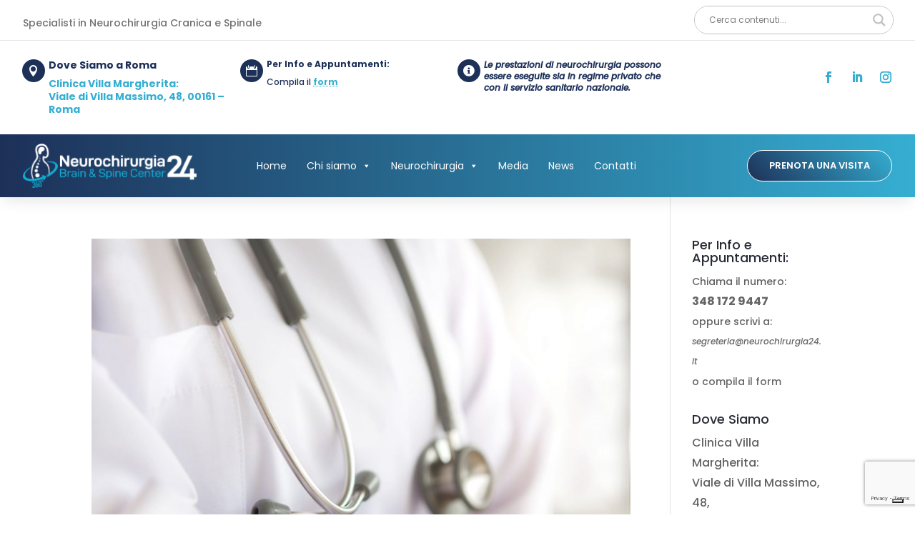

--- FILE ---
content_type: text/html; charset=utf-8
request_url: https://www.google.com/recaptcha/api2/anchor?ar=1&k=6LfLcxsqAAAAAJ7EmvgM4jfT_XJU0SQyf4S-Brkz&co=aHR0cHM6Ly9uZXVyb2NoaXJ1cmdpYTI0Lml0OjQ0Mw..&hl=en&v=PoyoqOPhxBO7pBk68S4YbpHZ&size=invisible&anchor-ms=20000&execute-ms=30000&cb=dmdd3axu7y8c
body_size: 48492
content:
<!DOCTYPE HTML><html dir="ltr" lang="en"><head><meta http-equiv="Content-Type" content="text/html; charset=UTF-8">
<meta http-equiv="X-UA-Compatible" content="IE=edge">
<title>reCAPTCHA</title>
<style type="text/css">
/* cyrillic-ext */
@font-face {
  font-family: 'Roboto';
  font-style: normal;
  font-weight: 400;
  font-stretch: 100%;
  src: url(//fonts.gstatic.com/s/roboto/v48/KFO7CnqEu92Fr1ME7kSn66aGLdTylUAMa3GUBHMdazTgWw.woff2) format('woff2');
  unicode-range: U+0460-052F, U+1C80-1C8A, U+20B4, U+2DE0-2DFF, U+A640-A69F, U+FE2E-FE2F;
}
/* cyrillic */
@font-face {
  font-family: 'Roboto';
  font-style: normal;
  font-weight: 400;
  font-stretch: 100%;
  src: url(//fonts.gstatic.com/s/roboto/v48/KFO7CnqEu92Fr1ME7kSn66aGLdTylUAMa3iUBHMdazTgWw.woff2) format('woff2');
  unicode-range: U+0301, U+0400-045F, U+0490-0491, U+04B0-04B1, U+2116;
}
/* greek-ext */
@font-face {
  font-family: 'Roboto';
  font-style: normal;
  font-weight: 400;
  font-stretch: 100%;
  src: url(//fonts.gstatic.com/s/roboto/v48/KFO7CnqEu92Fr1ME7kSn66aGLdTylUAMa3CUBHMdazTgWw.woff2) format('woff2');
  unicode-range: U+1F00-1FFF;
}
/* greek */
@font-face {
  font-family: 'Roboto';
  font-style: normal;
  font-weight: 400;
  font-stretch: 100%;
  src: url(//fonts.gstatic.com/s/roboto/v48/KFO7CnqEu92Fr1ME7kSn66aGLdTylUAMa3-UBHMdazTgWw.woff2) format('woff2');
  unicode-range: U+0370-0377, U+037A-037F, U+0384-038A, U+038C, U+038E-03A1, U+03A3-03FF;
}
/* math */
@font-face {
  font-family: 'Roboto';
  font-style: normal;
  font-weight: 400;
  font-stretch: 100%;
  src: url(//fonts.gstatic.com/s/roboto/v48/KFO7CnqEu92Fr1ME7kSn66aGLdTylUAMawCUBHMdazTgWw.woff2) format('woff2');
  unicode-range: U+0302-0303, U+0305, U+0307-0308, U+0310, U+0312, U+0315, U+031A, U+0326-0327, U+032C, U+032F-0330, U+0332-0333, U+0338, U+033A, U+0346, U+034D, U+0391-03A1, U+03A3-03A9, U+03B1-03C9, U+03D1, U+03D5-03D6, U+03F0-03F1, U+03F4-03F5, U+2016-2017, U+2034-2038, U+203C, U+2040, U+2043, U+2047, U+2050, U+2057, U+205F, U+2070-2071, U+2074-208E, U+2090-209C, U+20D0-20DC, U+20E1, U+20E5-20EF, U+2100-2112, U+2114-2115, U+2117-2121, U+2123-214F, U+2190, U+2192, U+2194-21AE, U+21B0-21E5, U+21F1-21F2, U+21F4-2211, U+2213-2214, U+2216-22FF, U+2308-230B, U+2310, U+2319, U+231C-2321, U+2336-237A, U+237C, U+2395, U+239B-23B7, U+23D0, U+23DC-23E1, U+2474-2475, U+25AF, U+25B3, U+25B7, U+25BD, U+25C1, U+25CA, U+25CC, U+25FB, U+266D-266F, U+27C0-27FF, U+2900-2AFF, U+2B0E-2B11, U+2B30-2B4C, U+2BFE, U+3030, U+FF5B, U+FF5D, U+1D400-1D7FF, U+1EE00-1EEFF;
}
/* symbols */
@font-face {
  font-family: 'Roboto';
  font-style: normal;
  font-weight: 400;
  font-stretch: 100%;
  src: url(//fonts.gstatic.com/s/roboto/v48/KFO7CnqEu92Fr1ME7kSn66aGLdTylUAMaxKUBHMdazTgWw.woff2) format('woff2');
  unicode-range: U+0001-000C, U+000E-001F, U+007F-009F, U+20DD-20E0, U+20E2-20E4, U+2150-218F, U+2190, U+2192, U+2194-2199, U+21AF, U+21E6-21F0, U+21F3, U+2218-2219, U+2299, U+22C4-22C6, U+2300-243F, U+2440-244A, U+2460-24FF, U+25A0-27BF, U+2800-28FF, U+2921-2922, U+2981, U+29BF, U+29EB, U+2B00-2BFF, U+4DC0-4DFF, U+FFF9-FFFB, U+10140-1018E, U+10190-1019C, U+101A0, U+101D0-101FD, U+102E0-102FB, U+10E60-10E7E, U+1D2C0-1D2D3, U+1D2E0-1D37F, U+1F000-1F0FF, U+1F100-1F1AD, U+1F1E6-1F1FF, U+1F30D-1F30F, U+1F315, U+1F31C, U+1F31E, U+1F320-1F32C, U+1F336, U+1F378, U+1F37D, U+1F382, U+1F393-1F39F, U+1F3A7-1F3A8, U+1F3AC-1F3AF, U+1F3C2, U+1F3C4-1F3C6, U+1F3CA-1F3CE, U+1F3D4-1F3E0, U+1F3ED, U+1F3F1-1F3F3, U+1F3F5-1F3F7, U+1F408, U+1F415, U+1F41F, U+1F426, U+1F43F, U+1F441-1F442, U+1F444, U+1F446-1F449, U+1F44C-1F44E, U+1F453, U+1F46A, U+1F47D, U+1F4A3, U+1F4B0, U+1F4B3, U+1F4B9, U+1F4BB, U+1F4BF, U+1F4C8-1F4CB, U+1F4D6, U+1F4DA, U+1F4DF, U+1F4E3-1F4E6, U+1F4EA-1F4ED, U+1F4F7, U+1F4F9-1F4FB, U+1F4FD-1F4FE, U+1F503, U+1F507-1F50B, U+1F50D, U+1F512-1F513, U+1F53E-1F54A, U+1F54F-1F5FA, U+1F610, U+1F650-1F67F, U+1F687, U+1F68D, U+1F691, U+1F694, U+1F698, U+1F6AD, U+1F6B2, U+1F6B9-1F6BA, U+1F6BC, U+1F6C6-1F6CF, U+1F6D3-1F6D7, U+1F6E0-1F6EA, U+1F6F0-1F6F3, U+1F6F7-1F6FC, U+1F700-1F7FF, U+1F800-1F80B, U+1F810-1F847, U+1F850-1F859, U+1F860-1F887, U+1F890-1F8AD, U+1F8B0-1F8BB, U+1F8C0-1F8C1, U+1F900-1F90B, U+1F93B, U+1F946, U+1F984, U+1F996, U+1F9E9, U+1FA00-1FA6F, U+1FA70-1FA7C, U+1FA80-1FA89, U+1FA8F-1FAC6, U+1FACE-1FADC, U+1FADF-1FAE9, U+1FAF0-1FAF8, U+1FB00-1FBFF;
}
/* vietnamese */
@font-face {
  font-family: 'Roboto';
  font-style: normal;
  font-weight: 400;
  font-stretch: 100%;
  src: url(//fonts.gstatic.com/s/roboto/v48/KFO7CnqEu92Fr1ME7kSn66aGLdTylUAMa3OUBHMdazTgWw.woff2) format('woff2');
  unicode-range: U+0102-0103, U+0110-0111, U+0128-0129, U+0168-0169, U+01A0-01A1, U+01AF-01B0, U+0300-0301, U+0303-0304, U+0308-0309, U+0323, U+0329, U+1EA0-1EF9, U+20AB;
}
/* latin-ext */
@font-face {
  font-family: 'Roboto';
  font-style: normal;
  font-weight: 400;
  font-stretch: 100%;
  src: url(//fonts.gstatic.com/s/roboto/v48/KFO7CnqEu92Fr1ME7kSn66aGLdTylUAMa3KUBHMdazTgWw.woff2) format('woff2');
  unicode-range: U+0100-02BA, U+02BD-02C5, U+02C7-02CC, U+02CE-02D7, U+02DD-02FF, U+0304, U+0308, U+0329, U+1D00-1DBF, U+1E00-1E9F, U+1EF2-1EFF, U+2020, U+20A0-20AB, U+20AD-20C0, U+2113, U+2C60-2C7F, U+A720-A7FF;
}
/* latin */
@font-face {
  font-family: 'Roboto';
  font-style: normal;
  font-weight: 400;
  font-stretch: 100%;
  src: url(//fonts.gstatic.com/s/roboto/v48/KFO7CnqEu92Fr1ME7kSn66aGLdTylUAMa3yUBHMdazQ.woff2) format('woff2');
  unicode-range: U+0000-00FF, U+0131, U+0152-0153, U+02BB-02BC, U+02C6, U+02DA, U+02DC, U+0304, U+0308, U+0329, U+2000-206F, U+20AC, U+2122, U+2191, U+2193, U+2212, U+2215, U+FEFF, U+FFFD;
}
/* cyrillic-ext */
@font-face {
  font-family: 'Roboto';
  font-style: normal;
  font-weight: 500;
  font-stretch: 100%;
  src: url(//fonts.gstatic.com/s/roboto/v48/KFO7CnqEu92Fr1ME7kSn66aGLdTylUAMa3GUBHMdazTgWw.woff2) format('woff2');
  unicode-range: U+0460-052F, U+1C80-1C8A, U+20B4, U+2DE0-2DFF, U+A640-A69F, U+FE2E-FE2F;
}
/* cyrillic */
@font-face {
  font-family: 'Roboto';
  font-style: normal;
  font-weight: 500;
  font-stretch: 100%;
  src: url(//fonts.gstatic.com/s/roboto/v48/KFO7CnqEu92Fr1ME7kSn66aGLdTylUAMa3iUBHMdazTgWw.woff2) format('woff2');
  unicode-range: U+0301, U+0400-045F, U+0490-0491, U+04B0-04B1, U+2116;
}
/* greek-ext */
@font-face {
  font-family: 'Roboto';
  font-style: normal;
  font-weight: 500;
  font-stretch: 100%;
  src: url(//fonts.gstatic.com/s/roboto/v48/KFO7CnqEu92Fr1ME7kSn66aGLdTylUAMa3CUBHMdazTgWw.woff2) format('woff2');
  unicode-range: U+1F00-1FFF;
}
/* greek */
@font-face {
  font-family: 'Roboto';
  font-style: normal;
  font-weight: 500;
  font-stretch: 100%;
  src: url(//fonts.gstatic.com/s/roboto/v48/KFO7CnqEu92Fr1ME7kSn66aGLdTylUAMa3-UBHMdazTgWw.woff2) format('woff2');
  unicode-range: U+0370-0377, U+037A-037F, U+0384-038A, U+038C, U+038E-03A1, U+03A3-03FF;
}
/* math */
@font-face {
  font-family: 'Roboto';
  font-style: normal;
  font-weight: 500;
  font-stretch: 100%;
  src: url(//fonts.gstatic.com/s/roboto/v48/KFO7CnqEu92Fr1ME7kSn66aGLdTylUAMawCUBHMdazTgWw.woff2) format('woff2');
  unicode-range: U+0302-0303, U+0305, U+0307-0308, U+0310, U+0312, U+0315, U+031A, U+0326-0327, U+032C, U+032F-0330, U+0332-0333, U+0338, U+033A, U+0346, U+034D, U+0391-03A1, U+03A3-03A9, U+03B1-03C9, U+03D1, U+03D5-03D6, U+03F0-03F1, U+03F4-03F5, U+2016-2017, U+2034-2038, U+203C, U+2040, U+2043, U+2047, U+2050, U+2057, U+205F, U+2070-2071, U+2074-208E, U+2090-209C, U+20D0-20DC, U+20E1, U+20E5-20EF, U+2100-2112, U+2114-2115, U+2117-2121, U+2123-214F, U+2190, U+2192, U+2194-21AE, U+21B0-21E5, U+21F1-21F2, U+21F4-2211, U+2213-2214, U+2216-22FF, U+2308-230B, U+2310, U+2319, U+231C-2321, U+2336-237A, U+237C, U+2395, U+239B-23B7, U+23D0, U+23DC-23E1, U+2474-2475, U+25AF, U+25B3, U+25B7, U+25BD, U+25C1, U+25CA, U+25CC, U+25FB, U+266D-266F, U+27C0-27FF, U+2900-2AFF, U+2B0E-2B11, U+2B30-2B4C, U+2BFE, U+3030, U+FF5B, U+FF5D, U+1D400-1D7FF, U+1EE00-1EEFF;
}
/* symbols */
@font-face {
  font-family: 'Roboto';
  font-style: normal;
  font-weight: 500;
  font-stretch: 100%;
  src: url(//fonts.gstatic.com/s/roboto/v48/KFO7CnqEu92Fr1ME7kSn66aGLdTylUAMaxKUBHMdazTgWw.woff2) format('woff2');
  unicode-range: U+0001-000C, U+000E-001F, U+007F-009F, U+20DD-20E0, U+20E2-20E4, U+2150-218F, U+2190, U+2192, U+2194-2199, U+21AF, U+21E6-21F0, U+21F3, U+2218-2219, U+2299, U+22C4-22C6, U+2300-243F, U+2440-244A, U+2460-24FF, U+25A0-27BF, U+2800-28FF, U+2921-2922, U+2981, U+29BF, U+29EB, U+2B00-2BFF, U+4DC0-4DFF, U+FFF9-FFFB, U+10140-1018E, U+10190-1019C, U+101A0, U+101D0-101FD, U+102E0-102FB, U+10E60-10E7E, U+1D2C0-1D2D3, U+1D2E0-1D37F, U+1F000-1F0FF, U+1F100-1F1AD, U+1F1E6-1F1FF, U+1F30D-1F30F, U+1F315, U+1F31C, U+1F31E, U+1F320-1F32C, U+1F336, U+1F378, U+1F37D, U+1F382, U+1F393-1F39F, U+1F3A7-1F3A8, U+1F3AC-1F3AF, U+1F3C2, U+1F3C4-1F3C6, U+1F3CA-1F3CE, U+1F3D4-1F3E0, U+1F3ED, U+1F3F1-1F3F3, U+1F3F5-1F3F7, U+1F408, U+1F415, U+1F41F, U+1F426, U+1F43F, U+1F441-1F442, U+1F444, U+1F446-1F449, U+1F44C-1F44E, U+1F453, U+1F46A, U+1F47D, U+1F4A3, U+1F4B0, U+1F4B3, U+1F4B9, U+1F4BB, U+1F4BF, U+1F4C8-1F4CB, U+1F4D6, U+1F4DA, U+1F4DF, U+1F4E3-1F4E6, U+1F4EA-1F4ED, U+1F4F7, U+1F4F9-1F4FB, U+1F4FD-1F4FE, U+1F503, U+1F507-1F50B, U+1F50D, U+1F512-1F513, U+1F53E-1F54A, U+1F54F-1F5FA, U+1F610, U+1F650-1F67F, U+1F687, U+1F68D, U+1F691, U+1F694, U+1F698, U+1F6AD, U+1F6B2, U+1F6B9-1F6BA, U+1F6BC, U+1F6C6-1F6CF, U+1F6D3-1F6D7, U+1F6E0-1F6EA, U+1F6F0-1F6F3, U+1F6F7-1F6FC, U+1F700-1F7FF, U+1F800-1F80B, U+1F810-1F847, U+1F850-1F859, U+1F860-1F887, U+1F890-1F8AD, U+1F8B0-1F8BB, U+1F8C0-1F8C1, U+1F900-1F90B, U+1F93B, U+1F946, U+1F984, U+1F996, U+1F9E9, U+1FA00-1FA6F, U+1FA70-1FA7C, U+1FA80-1FA89, U+1FA8F-1FAC6, U+1FACE-1FADC, U+1FADF-1FAE9, U+1FAF0-1FAF8, U+1FB00-1FBFF;
}
/* vietnamese */
@font-face {
  font-family: 'Roboto';
  font-style: normal;
  font-weight: 500;
  font-stretch: 100%;
  src: url(//fonts.gstatic.com/s/roboto/v48/KFO7CnqEu92Fr1ME7kSn66aGLdTylUAMa3OUBHMdazTgWw.woff2) format('woff2');
  unicode-range: U+0102-0103, U+0110-0111, U+0128-0129, U+0168-0169, U+01A0-01A1, U+01AF-01B0, U+0300-0301, U+0303-0304, U+0308-0309, U+0323, U+0329, U+1EA0-1EF9, U+20AB;
}
/* latin-ext */
@font-face {
  font-family: 'Roboto';
  font-style: normal;
  font-weight: 500;
  font-stretch: 100%;
  src: url(//fonts.gstatic.com/s/roboto/v48/KFO7CnqEu92Fr1ME7kSn66aGLdTylUAMa3KUBHMdazTgWw.woff2) format('woff2');
  unicode-range: U+0100-02BA, U+02BD-02C5, U+02C7-02CC, U+02CE-02D7, U+02DD-02FF, U+0304, U+0308, U+0329, U+1D00-1DBF, U+1E00-1E9F, U+1EF2-1EFF, U+2020, U+20A0-20AB, U+20AD-20C0, U+2113, U+2C60-2C7F, U+A720-A7FF;
}
/* latin */
@font-face {
  font-family: 'Roboto';
  font-style: normal;
  font-weight: 500;
  font-stretch: 100%;
  src: url(//fonts.gstatic.com/s/roboto/v48/KFO7CnqEu92Fr1ME7kSn66aGLdTylUAMa3yUBHMdazQ.woff2) format('woff2');
  unicode-range: U+0000-00FF, U+0131, U+0152-0153, U+02BB-02BC, U+02C6, U+02DA, U+02DC, U+0304, U+0308, U+0329, U+2000-206F, U+20AC, U+2122, U+2191, U+2193, U+2212, U+2215, U+FEFF, U+FFFD;
}
/* cyrillic-ext */
@font-face {
  font-family: 'Roboto';
  font-style: normal;
  font-weight: 900;
  font-stretch: 100%;
  src: url(//fonts.gstatic.com/s/roboto/v48/KFO7CnqEu92Fr1ME7kSn66aGLdTylUAMa3GUBHMdazTgWw.woff2) format('woff2');
  unicode-range: U+0460-052F, U+1C80-1C8A, U+20B4, U+2DE0-2DFF, U+A640-A69F, U+FE2E-FE2F;
}
/* cyrillic */
@font-face {
  font-family: 'Roboto';
  font-style: normal;
  font-weight: 900;
  font-stretch: 100%;
  src: url(//fonts.gstatic.com/s/roboto/v48/KFO7CnqEu92Fr1ME7kSn66aGLdTylUAMa3iUBHMdazTgWw.woff2) format('woff2');
  unicode-range: U+0301, U+0400-045F, U+0490-0491, U+04B0-04B1, U+2116;
}
/* greek-ext */
@font-face {
  font-family: 'Roboto';
  font-style: normal;
  font-weight: 900;
  font-stretch: 100%;
  src: url(//fonts.gstatic.com/s/roboto/v48/KFO7CnqEu92Fr1ME7kSn66aGLdTylUAMa3CUBHMdazTgWw.woff2) format('woff2');
  unicode-range: U+1F00-1FFF;
}
/* greek */
@font-face {
  font-family: 'Roboto';
  font-style: normal;
  font-weight: 900;
  font-stretch: 100%;
  src: url(//fonts.gstatic.com/s/roboto/v48/KFO7CnqEu92Fr1ME7kSn66aGLdTylUAMa3-UBHMdazTgWw.woff2) format('woff2');
  unicode-range: U+0370-0377, U+037A-037F, U+0384-038A, U+038C, U+038E-03A1, U+03A3-03FF;
}
/* math */
@font-face {
  font-family: 'Roboto';
  font-style: normal;
  font-weight: 900;
  font-stretch: 100%;
  src: url(//fonts.gstatic.com/s/roboto/v48/KFO7CnqEu92Fr1ME7kSn66aGLdTylUAMawCUBHMdazTgWw.woff2) format('woff2');
  unicode-range: U+0302-0303, U+0305, U+0307-0308, U+0310, U+0312, U+0315, U+031A, U+0326-0327, U+032C, U+032F-0330, U+0332-0333, U+0338, U+033A, U+0346, U+034D, U+0391-03A1, U+03A3-03A9, U+03B1-03C9, U+03D1, U+03D5-03D6, U+03F0-03F1, U+03F4-03F5, U+2016-2017, U+2034-2038, U+203C, U+2040, U+2043, U+2047, U+2050, U+2057, U+205F, U+2070-2071, U+2074-208E, U+2090-209C, U+20D0-20DC, U+20E1, U+20E5-20EF, U+2100-2112, U+2114-2115, U+2117-2121, U+2123-214F, U+2190, U+2192, U+2194-21AE, U+21B0-21E5, U+21F1-21F2, U+21F4-2211, U+2213-2214, U+2216-22FF, U+2308-230B, U+2310, U+2319, U+231C-2321, U+2336-237A, U+237C, U+2395, U+239B-23B7, U+23D0, U+23DC-23E1, U+2474-2475, U+25AF, U+25B3, U+25B7, U+25BD, U+25C1, U+25CA, U+25CC, U+25FB, U+266D-266F, U+27C0-27FF, U+2900-2AFF, U+2B0E-2B11, U+2B30-2B4C, U+2BFE, U+3030, U+FF5B, U+FF5D, U+1D400-1D7FF, U+1EE00-1EEFF;
}
/* symbols */
@font-face {
  font-family: 'Roboto';
  font-style: normal;
  font-weight: 900;
  font-stretch: 100%;
  src: url(//fonts.gstatic.com/s/roboto/v48/KFO7CnqEu92Fr1ME7kSn66aGLdTylUAMaxKUBHMdazTgWw.woff2) format('woff2');
  unicode-range: U+0001-000C, U+000E-001F, U+007F-009F, U+20DD-20E0, U+20E2-20E4, U+2150-218F, U+2190, U+2192, U+2194-2199, U+21AF, U+21E6-21F0, U+21F3, U+2218-2219, U+2299, U+22C4-22C6, U+2300-243F, U+2440-244A, U+2460-24FF, U+25A0-27BF, U+2800-28FF, U+2921-2922, U+2981, U+29BF, U+29EB, U+2B00-2BFF, U+4DC0-4DFF, U+FFF9-FFFB, U+10140-1018E, U+10190-1019C, U+101A0, U+101D0-101FD, U+102E0-102FB, U+10E60-10E7E, U+1D2C0-1D2D3, U+1D2E0-1D37F, U+1F000-1F0FF, U+1F100-1F1AD, U+1F1E6-1F1FF, U+1F30D-1F30F, U+1F315, U+1F31C, U+1F31E, U+1F320-1F32C, U+1F336, U+1F378, U+1F37D, U+1F382, U+1F393-1F39F, U+1F3A7-1F3A8, U+1F3AC-1F3AF, U+1F3C2, U+1F3C4-1F3C6, U+1F3CA-1F3CE, U+1F3D4-1F3E0, U+1F3ED, U+1F3F1-1F3F3, U+1F3F5-1F3F7, U+1F408, U+1F415, U+1F41F, U+1F426, U+1F43F, U+1F441-1F442, U+1F444, U+1F446-1F449, U+1F44C-1F44E, U+1F453, U+1F46A, U+1F47D, U+1F4A3, U+1F4B0, U+1F4B3, U+1F4B9, U+1F4BB, U+1F4BF, U+1F4C8-1F4CB, U+1F4D6, U+1F4DA, U+1F4DF, U+1F4E3-1F4E6, U+1F4EA-1F4ED, U+1F4F7, U+1F4F9-1F4FB, U+1F4FD-1F4FE, U+1F503, U+1F507-1F50B, U+1F50D, U+1F512-1F513, U+1F53E-1F54A, U+1F54F-1F5FA, U+1F610, U+1F650-1F67F, U+1F687, U+1F68D, U+1F691, U+1F694, U+1F698, U+1F6AD, U+1F6B2, U+1F6B9-1F6BA, U+1F6BC, U+1F6C6-1F6CF, U+1F6D3-1F6D7, U+1F6E0-1F6EA, U+1F6F0-1F6F3, U+1F6F7-1F6FC, U+1F700-1F7FF, U+1F800-1F80B, U+1F810-1F847, U+1F850-1F859, U+1F860-1F887, U+1F890-1F8AD, U+1F8B0-1F8BB, U+1F8C0-1F8C1, U+1F900-1F90B, U+1F93B, U+1F946, U+1F984, U+1F996, U+1F9E9, U+1FA00-1FA6F, U+1FA70-1FA7C, U+1FA80-1FA89, U+1FA8F-1FAC6, U+1FACE-1FADC, U+1FADF-1FAE9, U+1FAF0-1FAF8, U+1FB00-1FBFF;
}
/* vietnamese */
@font-face {
  font-family: 'Roboto';
  font-style: normal;
  font-weight: 900;
  font-stretch: 100%;
  src: url(//fonts.gstatic.com/s/roboto/v48/KFO7CnqEu92Fr1ME7kSn66aGLdTylUAMa3OUBHMdazTgWw.woff2) format('woff2');
  unicode-range: U+0102-0103, U+0110-0111, U+0128-0129, U+0168-0169, U+01A0-01A1, U+01AF-01B0, U+0300-0301, U+0303-0304, U+0308-0309, U+0323, U+0329, U+1EA0-1EF9, U+20AB;
}
/* latin-ext */
@font-face {
  font-family: 'Roboto';
  font-style: normal;
  font-weight: 900;
  font-stretch: 100%;
  src: url(//fonts.gstatic.com/s/roboto/v48/KFO7CnqEu92Fr1ME7kSn66aGLdTylUAMa3KUBHMdazTgWw.woff2) format('woff2');
  unicode-range: U+0100-02BA, U+02BD-02C5, U+02C7-02CC, U+02CE-02D7, U+02DD-02FF, U+0304, U+0308, U+0329, U+1D00-1DBF, U+1E00-1E9F, U+1EF2-1EFF, U+2020, U+20A0-20AB, U+20AD-20C0, U+2113, U+2C60-2C7F, U+A720-A7FF;
}
/* latin */
@font-face {
  font-family: 'Roboto';
  font-style: normal;
  font-weight: 900;
  font-stretch: 100%;
  src: url(//fonts.gstatic.com/s/roboto/v48/KFO7CnqEu92Fr1ME7kSn66aGLdTylUAMa3yUBHMdazQ.woff2) format('woff2');
  unicode-range: U+0000-00FF, U+0131, U+0152-0153, U+02BB-02BC, U+02C6, U+02DA, U+02DC, U+0304, U+0308, U+0329, U+2000-206F, U+20AC, U+2122, U+2191, U+2193, U+2212, U+2215, U+FEFF, U+FFFD;
}

</style>
<link rel="stylesheet" type="text/css" href="https://www.gstatic.com/recaptcha/releases/PoyoqOPhxBO7pBk68S4YbpHZ/styles__ltr.css">
<script nonce="9MtdovsA0E3MSz5s5IUwFQ" type="text/javascript">window['__recaptcha_api'] = 'https://www.google.com/recaptcha/api2/';</script>
<script type="text/javascript" src="https://www.gstatic.com/recaptcha/releases/PoyoqOPhxBO7pBk68S4YbpHZ/recaptcha__en.js" nonce="9MtdovsA0E3MSz5s5IUwFQ">
      
    </script></head>
<body><div id="rc-anchor-alert" class="rc-anchor-alert"></div>
<input type="hidden" id="recaptcha-token" value="[base64]">
<script type="text/javascript" nonce="9MtdovsA0E3MSz5s5IUwFQ">
      recaptcha.anchor.Main.init("[\x22ainput\x22,[\x22bgdata\x22,\x22\x22,\[base64]/[base64]/[base64]/KE4oMTI0LHYsdi5HKSxMWihsLHYpKTpOKDEyNCx2LGwpLFYpLHYpLFQpKSxGKDE3MSx2KX0scjc9ZnVuY3Rpb24obCl7cmV0dXJuIGx9LEM9ZnVuY3Rpb24obCxWLHYpe04odixsLFYpLFZbYWtdPTI3OTZ9LG49ZnVuY3Rpb24obCxWKXtWLlg9KChWLlg/[base64]/[base64]/[base64]/[base64]/[base64]/[base64]/[base64]/[base64]/[base64]/[base64]/[base64]\\u003d\x22,\[base64]\\u003d\\u003d\x22,\[base64]/HwzDhmDDr8K9w4EfwpLDiQN9wq/DsMOXWsKVflFyUk0nw6JlU8KNwp/DjGVTC8KJwoAjw7giDXzCsHdfe0cBADvCjGtXagHDmzDDk3p4w5/DnWZVw4jCv8KqQ2VFwrbCssKow5Fsw4N9w7R6asOnwqzCmizDmlfCgW9dw6TDtmDDl8Ktwq0+wrk/[base64]/DsDRuwqVQN1TCpcK2w7jDlcOYX2XCqDDCnMKVHsOLLXskwq7DksOOwozCkHEuDcOLEsOAwpXCq2zCujXDiVXCmzLCnhdmAMKxGUV2HAguwpp+a8OMw6coccK/YygoamLDozzClMKyChfCrAQuF8KrJVzDu8OdJUvDkcOJQcOmOhguw5LDsMOidTnCkMOqf3PDrVs1wqBLwrpjwqYEwp4jwqA1e3zDtUnDuMODDScIMDzCusKowrkGNUPCvcOBQB3CuRPDm8KOI8KwCcK0CMO2w4NUwqvDmFzCkhzDjxg/[base64]/DrhPCijLCtVFQRm8REBwHw5VWVsKWZsOjw611VCjCgcO/w4HDgSPCpsOcdw1lGDfCusKMwr8cwqN0wrzDnlF7ecO1OMKwUVvCim8+wpLDmMObwqQow71XYsOhw41vw7MIwqcGQcOsw7nDjcKcBsOKFXzCkhhMwo3CrCbDsMKrw6sfNsKQw6PCgjwPMHHDgxleNGDDjVVbw4PCscOmw5J1UD8/KMO/wqrDmcOhf8K1w656wo0OZ8KvwoAtY8KeMGADdnBbwoXCmsOQwqzCqMOlAUcLwoE7fMK8QzfCr0zClcKcwoo6VyMcw4xWw6twIcORBcOVw4ANQF5OcxDCjMOybMOAYsKcCMOew7Uaw78EwpXCosKXw4AkF0DCq8K9w7o7DTXDrcOqw7/Cl8Oxw6x4w6FTHmDDkz3Cnw3DmsOyw7nCuiM/aMKkwo7DqVJ3LS3DhAEGwqYiPsKyamlnOV3Dh1Bvw7Vbwp/DhADDsF4LwqxGHmXCllfCkMO+wpt0TH3DrMKywqXClMOJw5UNBsObSD/DssO7MTtKw6M4UgE3bcO6LsKZM2vDvic+RE/Cr3ZGw6lzJELDvsOcNsOewp/DrnLCl8OMw6TDpcOtKBssw6DCqsKgwqJ6w6J3CMKtGcOpYsOJw791wqnDhyTCu8O3QxvCtGrCvcKMZhrDh8OqS8Orw7LDucOgwqtxwqJaeFDDqsOgJSU9wrfCjxDDr3TCn2UxKXJIwq3DuwoldnvCiU7DsMOOLSg4w40mFVUgL8KDY8OaLHrClH/[base64]/[base64]/[base64]/DjFdwwq/CmH9vwohRYnnDoAbCk8ORw5HCnXPCkRLDsgx4RMK3wq/CmsKBw5nDhCc7w6TCoMKPUHzCu8Klw67CvMKBCycDwpTChxcFP0oTw73DgMOewqjCimtgF1zDrDDDoMKbLsKjEUd/w6vCscKlI8K4wq5Nw5JOw5jCiULCkGBDHATDuMKiXMK0w4ISw53Dr3LDv0ITwojCgFXCocOIBHAzPAxaNUDDhUkhwqvDgWrCqsOQw47Cu0zDqcOcT8KgwrvCr8O2FMOXcj3Dm3E/e8OyW2PDqcOyfsKnEcKzw6HCmcKWwotSwp3Co0XCgDF3eyhNeV7Dk2XDncONVcOgwrDCjMKGwpfCocO6wrhNd3IUFBoGWlMdY8OWwqXChg7Dn3cuwr9Dw6LDmMKpw5pHw67CmcK3WzYew64RZ8KpXgLCpcK4NcKfam5Ew5zDs1HDgsO/ED4FRMOAwrvDrDoPwprDmsOSw4BWw5bCjAZ4NcKCSMOEOWvDi8K3QGdfwplFIMO2D13Dn3towp42wqstw5JXSh3CuCXCg2nDsjvDm2/DrMKXDSEoSzUnwoXDjE0cw4XCtsOnw5ASw5LDpMOAcm5cw7Fiwpl1YcOLDiDCjAfDmsKJfU1iM0nCiMKbbSHCrFc9w4YBw4ZDORI9YjnCmMO8ZVHCi8KXccKUQMO9wpBzecOeUVYFw5zDr3XCjSMAw6MJegZMw5BqwqXDoU/[base64]/DgAHCpcKTw47DtsOcR8OBWyXCnCPCuBHDs8KCwpHCo8O3w7xYwoYfwq/DhnDCncKtwqPDgW7Cv8K7C0phwoErw742Z8KnwppJT8KLw6TDlDPCjHnDlAUkw4xkwrDDnhrDiMOQSMOUwrXDisKDw6sSaT/DjQwDw5t0wowAwqVJw6c1BcKuHV/[base64]/DnGkvwoNAwovCt8OQAcKbwqDCg2NvIVcuU8OswrIRWDk3w5tCLcKlw4fChsOZIRLDu8O5UMK0XcK6FxYdwobCg8OtfCjCocOQNxnCmsOhZ8KMwpF/RBXCgsO6wrvDucOTSMKqw4QZw5FJOQkRImhKw6jCvsOzTUZLSMOfw7jCo8OEwqVLwoTDkF5Ie8KUw6B4MzjClsKswr/[base64]/CrwfDkSnDmMKzwpldfcO8IMKiDVTCj8KaU8K2wqVFw4jDsTM0wrEhCmTDkTZiw5JXOARNGnXCq8KRw73DrMO7enFRwoDCqRAMYMKiQxtKw7EtwqnCnXnDpkrDo3HDocOSwrMBwqpZwq/CoMK4QcOaRWfCjcKEwoxcw4p2w6oIw7wQw6w6w4Nhw5o6HF17wrouWjBJRAvCjTk+w4fCjcOkw4fCvsK4F8ODOsO1w4V3wqpbblLCsTA4MlQlw5XDjVAVwr/CisK/w4Ntew91w43CksKlZ1nCvcKyP8KjFDrDpEQsBRXDk8KoWkJwZMKCMm7DncKsKsKPWynDmUAvw7/DlMOLH8OtwpDDqibChMKkVHnChXZbw6VcwpdGwqEcb8KRA1AqDT4fw4FfGzjCrMODcsOkwqLCgcKGwoVxRg/DqxvCvEIjbSPDlcOsDsKLwrg0WMKQMsKOeMKewrszUCUzWDjCkcKDw581wrvCk8K+wpMvwo95w74YLMKxw4ZkQsKYw48/WjbDmDF1BGzCnnDCiDsCw7DCrhHDiMKkw5vCnCEjUsKASSk1VcO+fcOOwpbDj8OHw4gDwr3ClsOzXWXDpGF9wqTDsnZIX8K5wqxYwr/[base64]/DmcOuOxl1w4TCnElUwp88aMKYIcONchd/wphMcsKAUDM2wp8fwqjDoMKFGsOOfSbCoyjCoUzDsUTDr8OOw43Dj8O3wqUmP8O6Iw9zYQwSEBbCoWfCpSDCjETDs1MAJMKgFMOEwqHCtDnDv3LDpcK2aDLDjsKjD8OFwrTDvMKvX8OKEsKqw7AqMV0Nw7DDlH/DqsKCw4HCknfCmlzDhSFqw4TCmcORw5czVMKAw6/Csx/Do8OfaFvDh8KOwrR/QS1kO8KWEXVdw5pTWcOcwoDClMKfMsOaw7fDj8KIw6vCoRJqwqkzwpgFw4/ClcO6XzTCgHPCjcKSShs5wq9ywoZUDMKbUTE0wrXDvcOfwrE+dBwFYcOxWMK8UsOWYiYXwqJbwr97RMK3PsOFMcORO8O0w4d0w5DCjsK3w6DDr1w/[base64]/DvMONWcKECmMvTXLDgsO7SlFPNjgOwpNzwpAdJ8KNw5lOw6nCsXxDMGPCqMK+w60vwqMfLzMGw5PDhsKSEsO5dhbCvcKfw7zChsKuw6nDpMKzwrvCrwLDssKUwpcFwonCksKbK2bCqANxW8K/[base64]/a8KCwqfDskrDjsKewovDlsOOwrJlQDLCqEc1wrYBJMOewrPCu35eJU3Cr8KDFsOmBhUHw6vCk03DumJTwrh/w5DCh8OFY29rK355ccO/cMKpbsKDw6HCs8OGwrI5wo4eF2DCgcOeAg45wqHDpMKuYSlvZ8K7EX7CjW0JwpMmPMODw5AvwpNqHVBtCVwWw7ANMcKxw7jDtC07eSTCgsKGeETDvMOAw4RTajZyQVbCkl/DtcKfw4/DqMKZLMOmw4wRw4TCisKxIMO1WsK1Glk1wrENH8OtwpUywpjChA3Dp8K2A8OMw7jClT3DsD/Cq8K/OCd7wrQ9LjzCuAvChBbCjcOvLG5Dwo7Du1DCr8O3wqTDgsK9F3gUfcOAwoTCmQ/DocKWcHRZw78awq7Dq0HDrChvBMOBw4nDtMO5MmvDkcKaXhnDicOSCQjCjsOCWnHCkDgtEMKIGcONwqHChMOfwoPCvFzChMK3wpMMBsKmwqdYwqjCpHjCvzLCnMKoGw/DozLCisO1NUPDrsOww7zCq0RKfMOxcBLDq8K6RsOVWMKtw58Dw4NdwqnCjMOhwrXCicKUw5sUwpXCisKpwrrDqmnDol5pAyJDaC9rw5l4IcOBwqlRw7vDkT5LUEbCgQxXw7NCwrA6w6LDoS/DmncQw6HDrEd4w5zCgHnDkUEawoxmw4Rfw6gbZC/[base64]/CisKSwohtwqLCphbDqMKTYsOaw45vw7LCuzDCmlh7TwvCgMKnw7dMUm/CknjDrcKNJl7DuAI+MRTDihPChsO8w7okHytnUcOfw7/CkVcAwoTClMO1w5Ugwp1xwpIMwpwAacKBw7HCjMKEw7YDT1dlDsKMK0TCs8KaUcK1wqJqwpNQw4lMGk0sw6fDssO6w5XDg3wWw7ZEw4VDw58mwr/[base64]/DmipYw6DCrF7DuynDqMOew6PDrFEiw6fCucKdwqnDm3nCmcKrw7zDicO2ecKOJDsVAsOdHEhVNn0Mw4Q7w6zDqh/[base64]/[base64]/DoVcEDMOBfEAZJMOxEGLDkcOnaMKuOcK0KV7DmxrCkMKyPEkUZFdswpJkMzZxw73CryvCmxrDjhfCsC5CNcOEFVg1w6JBw5LDqMKWw6TCmsKqeDxSw7vDmyNLw7ciXjgcfCDCnALCsl3CrMOywo0Zw5jDlcO3wqBGEzsPeMOfwqDCvgbDsmDCvcOkH8Kkwp/CjD7CncKVPsONw6hLGBACUsOAw48JJEzDvMK5JsODw5vDlDVuVH/Dv2Qgwoxkwq/DpS7CggUFwoXDoMKlwow7wojCu04zIcOpUUMHw4ZJD8KaIyPCksKxPxLDs1piwp9GZsO6L8O6w7Y/b8KAenvDng8Kw6UBwqNACRVEVcOkZ8KCwo8SX8OfWsO7fnolwrDDsiXDjMKUwolBLWEKaxEawr7DksOdw6HCocOAf0rDhGlJU8Kaw58BZcO0w57CpBNzwqDCtMKNBStewqg9X8OdAMKgwrJ+GHfDsWZia8O/[base64]/CiEjCmGB/w7/DjMKBw4rDg8O/wr3DkMKWI03CisOqW1UOdcKIa8KIXhDCnsKHwqocw53CuMKQwonDuRdfQ8K0E8KgwoLCkMKjNDLDpDNEw6PDm8OmwrLDp8Kmw5Ilw4EkwprDmcOqw4jDqMKHHsKRWmPDosK/B8KkamnDocK6HnLCnMOoR0rCusO2ZsOYS8KSwooEw4tJwphRwpDCvAfCuMOxfsKKw5/Dgg3DnCg2JzHCl25NfFXDoGXClhfDnmnCgcKGw6l3w4PCvsOUwps0w7kkXigcwokxJMO0ZMO0P8KvwqQqw5A5w7PCvyrDrMKKbsKuw7vCusOew4FrSnPCgR/CisOYwoPDlSY3UyFTwq9xDcKdw6VCb8O/wqUWwqVZV8OGAApZwp7DkcKbNcKjw7VHYRTChgHCjwXCgXEEBx/CgFjDv8OganU9w4lZwrXChHx9XxweSMKABTjCkMOjU8OLwqxqF8OCw75ww7rDksOawrwFw440w6UhU8Kiw7UadUzDhD18wogsw5nCocO4IQhufcKWGjXDvC/Cowd/UwY8wpBhw5jDmgfDuXPDnFtowo/CqWPDgVwewpUXw4HCrSnDlcK8w604EEMQG8KZw4vCqMOXwrXDrcOcwrHDolEmdMO+w6x9w4PDqcKEAkhyw77Dgk88RcKPw73CoMKbK8O/[base64]/wqvCtcK3woHDvxhqYwEyRX94BMKjw7F6QS/DtMKbXsK0RzLDlSDCuB3CjsK6w5LDujXDk8K3woTCr8OGPsKSIsO2EG/CsyQTfMK4w6jDpsKpwoDCgsKrwqVwwr9fwoXDk8KzYMK7wojCul7CisObYEvDo8OqwrQ4OQfCksKJLcO0JMKgw73CosO/cxTCpw/[base64]/DgcK6w7NvAcKswoLCn2LDq3rCnsKiClg5W8O4w5zCscK+NGgNw6rCo8KXw4tqHsKjw6HDmw8Pw7nDvw0cwo/[base64]/DmMOrwrTConNgEMOuJgtsw7TCs8OkwoPDk8Ozw5nDvcKvw59ww51OTsKaw4LCjiURVk4uw6IuUcK/[base64]/w7IMN8ORBMOTwpvCj8K6LkPDt8OEwrtowpxHw4PCqcK1S1XCocKKIsOaw6nCmMK8wooLwpg8KyfDsMK7YhLCpCbCswwfN0FuX8OMw6rCoEtwa3fDh8KJJ8OsEsO3CQBpQ2UjLgLDk3HDr8KSwo/Cs8KNw6o4w4jDiRPDuhnCpynDsMO8w5vCmcKhwrkOwph9PRkOM1x3w6rCmljCuSzDl3rCsMKmFBtIanxSwoMlwotaScKyw4d0ZFTDksK5w43CrcOBdsOfb8Ksw5fCucKCwoXDpTPCm8O/w7rDtMKOFmAxwr7CpsOVwoPDljNqw5XDhsKDwprCpHoMwqcyJsKtdxbDusKlw5MIXcOhPXTDiV1eAGlZZ8Kuw5puIS/DknDDmQQzJ05ebmnDgMKxw4bDonnClCZxc1pawooaOkojwpXCscKHwop8w5ZawqnDksK+wqp7w7UQwrjCkA3Cig7Ck8OawonDjxfCq0nDu8OzwqY0wq9nwp1kNsOEwrHCtC4PBcKRw44DeMK/OMOwXMK4cw0sMsKnFcKdZlI8a0wRwp9xwp7DtSsbMMK+WGAFwrAtHXjCgwrCt8ORwqYiwo7Cn8KtwoDDmHvDqFgiwqUnesO7w51Pw6PDqcOeNMKIwr/Cl2wfw5c6aMKIw6MOYXofw47DnMKGHsOtw4kDTg7CssOITMOow73CjMOkw4V/J8OvwovCncK6McKUYB3DqMOfwrnCvHjDsRTCqsKGwoHDpsOxCMOgwrLDmsOzbibCnl/[base64]/[base64]/[base64]/AcOIHcKsfT/DgUcoaShqM8Ozw48bwqPDjTMJIXRpCsOcwrseUmddRHJTw4tawqolLWR1J8KEw7wKwoQcQ0NiMkp0LB3ClcO3NHsrwp/CqcKtDsKIMAfDmgvCg08vcAPDpsKKccKQXsKCwpLDqVnDhjhew4PDkQnCm8Kgw70QVMKFw5MXwrxqwo/DkMOpwrTDlsKJYsK0ODoPHcOSEHoBO8KYw7TDkhTCu8OdwqbCnMOjFT/CkDYVQ8OHHz7CnMO5HMOBQXPClsODd8OhWsKrwpPDo1wDw7JxwrnCjsOnwp5dQh/DusOTw5YmCTxAw4BnPcO+JE7Dn8OUV1BPwp/[base64]/Chignw6M0wosnw5vCi17CqMOqw7rDvVJTwp/CrcKqO2XDkcKQwo9gwpbCuWh9w5R0w4wKw7R2w6LDg8OHUcOkwoxvwph/NcKLBcOUeDfCnV7DosOdasK6UsKXwpB7w59EOcOFw4EFwrpcwo81L8K4w5/CosOyHXcow7E2wozDjMOZG8O/w73CjsKQwrVtwo3DqsKIw4LDgcOzJggxwo1bw7gcGypnwr9JYMOtYcO7w59Tw4pmwqvCu8OTwoQYMMOJw6LCrMOJF3zDn8KLTz9Iw5ZgMGHCnsKtA8Ozw7LCpsKGwqDDnnt1w4HChMO+wrM/w4bDvCDDgcO7w4nCmcOGwpFNEAXCuzNCMMO5BsKrdcKNJcKpZMOew7Z7JCvDkMKtdMOVfCp2A8KXw74Sw6LCpcOtwoQww5HDqsOuw7HDjG1DQyRoazNQXS/DmsOSw4PCrMOzdQxVDh7CrMKkD0Jow4p0bGNAw4oHUjpXLsKBwr/CrBITT8OpbsKHI8K7w5BTw7LDhQxcw6PDicO+JcKiRcKiBMOlwq8kfRLCpWfCuMKJUsO2ESXDmxIiFDAmwrE2w4HCi8Khw5t4BsOjwrZWwoDDhwxQw5TDozrDvMKKORhEwqElIkFIwq7CrGTDjMOcLMKRSg0QUMONwoXCsS/Cr8KkRMKhwoTCuwPDoHcuAsKvIHLCq8O0wpgcwoLCuHDCjH99w7tefBzCl8KFBMOAwoTDtwkKH3ZWT8OnJcK8J0zCqMKeP8Kjw7JtYcKEwo5xbMKgwpAvZRTDuMO4w7nDsMO4w6olDh5awobCm1Y4biHCnAECw4h9wpDDuCliwo9xNx92w4E/worChsK2w5rDjQpowpQ4LsKPw6E8RMKzw6PCo8KwS8O/w7UrCAMxw4vDuMOwVRPDgcK3w6Jvw5vDnVA8w79JScKBw7PCo8K5CcKZBhfCsVNlFXrDlMK/KU7Dl0nDocKGwp/DqsOXw55MVB7CoTfCp1Izw7phU8KpIcKKK3bDicK9w4Yuw7JkMGHDs1LChcKISQ1kMUYjDHnDgsKEw54dw7vCvcONwr8vHQUiMFseesO6DsOEw7V5bcK5w54XwrcUw6DDhwfCpCLCjcK9XmQRw5zCiQt1w5jDksK/w44Xw7N9SMKywoQLNMKew4QwwozDiMKIZMKww5PDksOmRsKABMK9RcO5FXPCtQjChCFOw73CoApZCF/CjsOGKsONw4hkwqkHKMOLwrjDkcKSPwPDowdbw7fDlRXChkEiwoQKw7vCiXMNciISw5jDmhRfwqbCh8KswoNXw6ADw7DCrcOrdiYaUQPDp2kPUMOdI8KhSETCusKiRHZywoDDu8OZw7HDgWHDl8KZElZWwqIMwr/ChGzCr8OPw6PCh8OgwprDuMKPw6sxcMKUA0tXwpgBYF9vw5dmwrPCpcOFw7RyCsK3UMOgDMKBTxfCik7DiA4tw5HDqsOyYQ8NcUfDgGwcClnCtsKoQnTCtAXCimrCpFozw5skUC/ClcOPZcKmw4/DsMKFw6HCl1MDd8KpAx3DoMKgw6nCtwDCnSbCqsKmf8OLZcKkw6Zqw7/Ctg88IXZlw4ViwpJxBWJ+Zmhmw4wPw7l3w53DhF4XPmzCocKLw5tLw5o9w4DCk8O0wp/DuMKODcO/WQJSw5hGwroyw5VYw5cLwq/DhTvCoHXCkMOfwq5FNlBiwo3CisK7V8KhdyZnwoASORo+Q8OeUi87RMOYDsONw5PCk8KnbGHCh8KHaQpkc1RXw5TCrGrDiX7DmV87csKYWDTCoHZpXsO4M8OGGcOiw6LDmsKaH1c+w6bCksOgw4cAQjN1RnPCpWxkw6LCoMKQWnvCuXtBER/DuFHDs8KQPAFHOFjDjllowqJZwrbDn8KfwofDoXHDrcKBUMKjw7rCkzkMwr/[base64]/DmsKPw4XCiyxXw4o8X8KkwrzDp8OqwoHDgTZgSsKxWcK1w6oYCCnDusOswok8FMKUd8OJOkzDhMK4w7R5F0BTXjLCnzvDqMKBECfDkFtdw43CjB3DsR/DjsK3EG/DtWDCqsOmeEgSwpMLw7Q1XcOhYHNVw6fCuFnCn8KyN0vCu1/CuTIFw63Dj0jCusOuwq/CvGhjc8OmZMKPw7k0esO2w7dBVcK/wrjDp15zbX5gBkjCqCJfwo02X3AobSEaw5sOwo/DiQQyAsO6cEXDlx3CogLDjMOXV8Oiw4F9fWMcwoQ7Bls3cMKhXktvw4/DsyY9wqExbMKHKCUYDsOLw5vDtcOOwo7CnMOuaMOXw483fcKaw7fDmsK9wo7Dp2skdTjDoG0Pwp7DjmPDiBYLwrMxPMODw6/DisOMw6vDlMOWL1rDhXgnw6fDssO+dMOGw7cQw5HDt0PDnyrDhFPCkWxkUMOOaFzDrAVUw77DmFY9wrZfw6UxEETDnMOGB8KdS8KiZ8OUY8K5ScOcWHNvJsKBdcOXaVxmw5rCryHCqmnCpBHCi2LDn0Iiw54EOMO1SidUwpnDpyluOl/CgEIUwobDsnbCnMKxw57DvHUWw4vCuRsewoPCusONwq/DqMKyLEbCnsKzBiYuwq8RwoVZwo7DikTCiQHDiUlKW8O5wogMbMORwrsuTAbDq8OMKlp3K8KZwo7DgCjCnBI7Gll0w4zCkMO2b8OTw4N3w5B5wpgcw5o4ccK9w7XDusO5NX3CscOKwq/CocONIXXCscKNwp7Cmk/DtWXDu8O2dho4TcKmw4pHw5LDkV3Dm8KcLMKSTTnDllrCncKgJcO/AnEjw54AWMONwpg4IcObWWd/wrjCksOBwppgwqYgcm/DnFc+worDn8KVw6rDlsObwqx7NGbCs8KeCysOw5fDrMKGHXU0JcOfwp3CrhDDj8OZeFoawrvCksKhJsO2Y3PChsOBw4/DncKkw7fDi154w59STQx1w6d6SQ0aQnrDh8OBeWLClmXCrmXDq8OPJGfClcO5MBzDnlPCkXl+DMOwwrXDpGrDiw0mJVDDhl/DmcK6wqERAkArVsOvXcOUwpTCoMOhfAfDtRXDmcOwFcOzwpHDnsK3VG/DmkTDt1wvwoTChcKvHMO8XidVS2HCvsKTZMO4NsOdJ3bCt8KxAsOtRS/DqQrDgcOaNMOiwoB0wovCqcOzw6vDiREaGmzDs3Y8wpLCtMK4SsKYworDqx7CtMKAwrrDhcO5J0bChMO0CW8Gw71rLX3Cu8Oyw4PDpcOjNkVcw7klw5bDsGlQw4FsUUTCiQJRw4DDngzChTTDncKTam/Dm8OewqDDgcK/[base64]/DosKyK8KgG1JgS1nCucO2AT5YXsK6wqMYHcO8w7vDiWoLe8KGE8Ozw7zCixDDusK1wolqIcOBwoPDiVd7w5HCsMO4wohpBzUNKcO8cw3Dj0x6wp17w6jCoCTDmQjDssKewpYJw6zDqDPCg8KUw5/CgALDhsKUdcORw6sgd0nCgsKHZj8uwrZHw47ChcKGw7rDncOYVsK4wpNxfj7DosOUVsK8RcOSVMOpwofCu3fCicKHw4fCuVZ5PkJZw7ZOYSHCtMKHN2ZTRndqw6p5w4jDjMOMJB/DgsOvCnXCucOow4XCigbCmcKqQcK0VsKYwqdJwoQHw7rDmAHCgFvChcKLw5lleklREcKFwo7DvGDDjsKgIDDDuV0ew4fCvcObwqYOwqDCtMOvw7HDlx7DvG45TU/[base64]/CiSTDpsO6wqnDn8KcRcO9w6NRagjDi050aRTDhE0WeMOTG8KUDBfCunvDswLCuXXDhhnCoMOJFnlpw5bDpcO/PEHDscKMbMOKwr5+wr3DpcOhwpPCqcOYw7zDrsO8S8OOV2TCrsK5Zl4ow4rDpQ7CicK4BcKQwpB+wobCg8OEw5YawqjChEgyIMONwoMTUFc3VTgZdF9vQsOCw6AGUAPDmRzCgwdiRHzDhcOiwpprDmt9woU6YUY/ATd7w75aw4gTwoIMwqfDoDbDp0/CrTbCqjPDrRFbEygocnjCpQxdHMO3wrHDhmHCi8KATcO1IMOsw4XDqsKEFcK3w6B7wq/DtynCuMK9Zj0CKWE7wrgWBwMRw78nwp97HsKrEMOPwokUCEvDjD7CqljCtMOvw5FNXDdUwojCr8K5aMO5K8K1wq7CksKHaFBVbAbDrnjClMKZZMOOZsKNEFLCk8K2S8O3c8KUCcO8wr/DrCXDvgMoaMOMw7TDkhjDtX0/wqPCv8O/w4bCrMKpLn/CmMKXw70Bw5/CucKMw5HDtU/Dm8KawrLDqCzCncK7w6DCoW3DhMKrairCqsKOwpbDk1fDgE/Dmysswq1REcOKfMOHw7PCmxXCr8OXw7MSYcK/wrjCkcKwEWNxwqLDv33CusKGwrVuwq07OcKVfMO9OcKMPDk7w5dZLMKfw7LCqm7CnUV3wo3Cq8O4L8O+w5p3GMKXVWEAwrlCw4MzWMKAQsKqOsOfcVZQwq/Dp8OjHEY/YnNwQ1BURzXDr18kUcOWWsOZw7rDgMKSejZVcMObQDwmfcK0w5/[base64]/DhMO/[base64]/Ck8K0RBUFGsKDPsO8TcOKwrXCk8O5wrjCjCbDjlBwQcOUU8KjDsK2TsKsw6/[base64]/DrRsAw4zDix7CrzRnRjXCnX7Di8O3w5XCvW/[base64]/[base64]/wrQXwoB5wpACR2dMLmJDacKKwrLDj8KVX23CuWzCqcOAw5w2wp3CgcKqDTXDpHtdV8OFOsOKJBvDrWAPO8OpCjrCn07DtXgewpp4WHvDqwpcw64ffAvDjjrDg8KgRDrDvnLDjDPDnsOhDw8+S2hmwqFKw5FowqpfZVBtwrjClsOqw5/CnBRIwokUwovCg8Oqw5QOw7XDrcO9RysPwp5fSQx8wqrDl3xGScKhwqzChgMSd0fCkBRkw4zCi0xFw7PCpMOyWwlmXBbDsT3Clk82aDd4w7N+wp0sG8OLw4jCh8KuRk8jwoN9dC/[base64]/DnMOnMsKjw6FDw7DDgSRJEz7DrBfCljoowojDoi1+LyvDtcKAfDlnw6J7cMKpG0XCsBVSB8Oiw5MVw6rDiMKFTjvCiMKlwp5dAsOGdHLDoR0QwrxGw5oOF0EuwozDssOFw5wgJm1MKh/[base64]/KVzCszzDi8ONw6REwqoAwpDDu3LDhUgwwrXClsKuwqFvIsKUT8OPQCrDtcKoGFxKwptYBAkNCBDDncKIwo4pbA9rEMKzwq3CiVLDjMOew4dUw799woDDssKkEUE1ecOtCxXCoijDpcOew7B6GXHCrcK9Qm/DoMK2w78Qw7drwqRbHVDDicOMNMKVaMK8Z3ZGwrrDtlBPLw7Cr01TLcKuIT9YwqzClMKIMWrDscKeHcOBw63CqcOBO8OfwpUkwpfDm8KbMMKIw77Cj8KKZMKdLV7CvwbCmA84cMK8w7vCvsKgw61Xw4QFLsKOw5BWOyvDuQdBMMOhW8KRTTYvw6pxQsOvXMK+wq/CpcKYwoVEZz3CsMORwpTCiBXDvh/DnMOGNcKAwoPDpGnDjWPDhUzCvlMjwpItfMKlw6fDt8Knw64Cwq/DhsOlRyh6w4lzUcOdIn4dwqV7w4LCp1IDaVnCmGrCgsKBw5IdZsOqwoUnw7QZw4jDgMOfcVpxwo7CnmI4YsKsAsKCPsOFwpXCmmcyYMK8woPCqcOwHRNjw53DsMOgwohHasKXwpbCmxMhRXvDiAfDqcOCw7Azw7HDk8KdwrDDpBnDtWDClg/DkMO0wrJFw7lkVcKVwrRmSSIsU8K5JmtlHsKrwo57w4bCrBXDiXbDknDDqMKdwqLCoWjDk8KuwqXDjErDhMOcw7zCoQIUw4EXw6NRwo0+YnczNsKjw4EPwobDqMOOwrHDh8KuQHDCp8OtYB0YB8K3fcOSeMOnw7tKNsOVwp4xCwzDnMKLwqzCg19/[base64]/MF7Cs2PDhnIpOlscw5QoHMK+LMKRwpTDggfDlDDDiFtxKX4+wpt9CMKKwqt6w7wWTUpYJsOqZ0LCn8OgAG0Ww5bChTnCj03DhwHCqEV+dTwDw75Rw6jDhn/Cv27DtMOwwqYxwpDCh1shFw9qwo7Cono7UjZsPRjCksOBwo0wwrIjw6U1MsKTAMKaw44ewpJqaFfDjsOcw7Zow6/CnDQTwp0Sb8K4w5jDgsKKeMOkG1vDocKBw7HDsCVEamg0wpsGF8KXOsK/[base64]/ClBEcHcKLwp7DjsKswo7CnyY9IsKXw57Du8O9RhUKworDnsKjHHnCpVAtCy7DhAYKZsKAU27DukgCcGTDh8K1RDHDsms/wrZ5OMOCZcOPwozDhcKLw5xXwrHDiDbClcK9w4jCrEYxwq/CjsKKwo8jwrxZK8ONw5UjPsKEamkew5DCgMKhw5IUwq17wqDDjcOeUcOJScOwOMKJEMKVw7wyNxXDrm/Dr8OBwrMraMOXW8K4DRXDjcKuwrgjwp/CvzrDs37Cv8KdwpZ9wrIJXsK4w4HDl8OXLcKMQMOVwrLDtkABw4xLfANowrouwqYowp8qDA5Nwq3CuAQUYcKswqVOw6DDnS/CoAtqbnzDghrClsO+wpZKwqHCgzvDoMO7wqXCr8OTYyVBwqjCn8O+SsOcw6rDmh/CnU7ClMKMworDj8KSKn/DmGnClU/[base64]/w7DDv8KDRQLCm8Kkw7p0wo7CtsK5F8OoaEDChgXDsDzCm0fCmgXDs1JJwqxSwrnDpMOJw58MwpMjIcOMARRMw43CosKqw6fDvWxNw6Myw4PCscOtw7VxamjCl8KQWcKBw4Aiw7TCq8KoGsKtKnZpw7gbfFEkw7fDvErDtD/CisKYw4ALAiDDgMKXMsOgwpVKHHnDk8K8FsOSw5nCsMOfRcKbFBMyQcOYBGkTwqvDusKCTsK0w7Qne8K8AXZ4bwUSwrNzVcK6w7rDj3fCoiXConA0wqrCp8OHw6TCvMOobMKNQCMEwpUjw6sxTsKKw7NHDTZmw5FQZHUBGsKVw6PCi8O8LsOIwrrDrQ/DhiXCvyHCqmFOUMOYw7I1woYyw5sFwrFLwrTCszvDhENwIF5+TDPChMOoQMOCR1bCp8K2wqhdGAd/JsKswpERLSczwpsAY8KnwqU7KhTCnGHCosOCw7REZ8OYF8OTwp7CucKgwqA3D8KyY8OQZ8KEw5caXsOYMR48GsKUDBfDg8K5w6kAC8OlZjbDhsK+wobDrcKFwppoYBJjOgkbwq/[base64]/[base64]/DtHcROWp1ZVZvZxFtR8KdS8OVwrQEGcOmNMOtIsKyKMOcGcOnOsKBKsKAw4wOwqdEUcO4w6YeUiskR1dQJMOGeClzUE0twoHCisO6w61/wpN7wpEow5R/JhQieXvDiMOEw7UcUjnDisKmZ8O9w6bDs8OqHcKNYAvCj17CuDp0wrbCgMKBXhHCpsOme8KSwqQgw4PDngE0w6p2JDMawpDDkm3CrsOhO8Odw5PDtcOjwrLChjnDv8KzeMOxwrg3woTCjsKnwo/[base64]/woPDscKpD8KnwrYJwp5sNjZZw6vDugsJLsKje8OzKTIEw54CwrnCjMOgI8OHwptCPMK1M8KjQhBVwqrCqMK6GMKmOMKEWsORZMOOTsKYGygvJMKPwrkvw5zCr8K/w4xsDhzCkMOUw6nCthMFGA8QwpDCnngHw6PDr0rDnsKRwr5bWhjCu8O8BQDDpsOhc2TCoS7Co2RDcsKhw4/Dl8KnwqVxKsOgdcKQwok3w5zDmn5XTcKeTMO/Zloww53Di3hTwq0bAMKGQsOcMmPDk3wWPcOLwqHCshvCucOpXMOUe1M/HnAWw4ZANirDo2Y5w7bDiWTCo1BWEA/DhQ/DgcOPw4QYw7PDkcKVG8OgVDp5d8OXwowSHUvDt8K8N8OIwqHChA1tH8KZw64+ScOvw6MEXj1uwrtbw7vDqVRnZMOvw5rDksOfL8Kiw5tjwohMwo8uw7BgAz8Uwq/CgMKpVW3CpTUZEsORGMOoFsKEw7MJBj7DicOSw4jCksKPwrvCiyDCtWjDpQXCpjLCpjbCm8KOwoDDiWDDhXpHMMOIwpjCuz3CvEzDgkc/w40kwoHDusKYw6HDriM2dcOawqnCgcKWecOUwqfDs8KLw4jCunhTw5dDwptsw7sAwrbClDUqw7gqAVLDsMKYDT/DoWHDvcKRMsO3w4pBw7olO8Omwq/[base64]/PnfCsC1OwqYDEMK9w6DDhENYaGHDoBLDp0Jrw7LDmj0EVMO6NxPCk3bCpRpROznDvsODw7VaccKQNMKIwpdfwp1KwpYYJkdpw6HDosKswqjCs0p9wp3Cs2UPLllWesOOw4/CgnXCqTkQwpvDsQYrQgcXLcOCSkHDkcKew4LDhsKZWgLDtTI1S8KPwr8VBHLCvcK0w51MCERtasOpw57CgxjDo8OYw6QBRR7DhXdCw7MLwp9qCMK0LB3DjAHCq8OZwrxkw4ZfIknDvMOwZm/[base64]/[base64]/IcKfRMOjRzjDj8K1K1YHw5zClxXCvEECwqTDjMKJw4ILwpPCrcOAOMOJI8KMF8KFwqRva33CvnFiIQvChMOAKT0mWMOAwoMVwppmRMOCw7kUw4NwwoIQUMOSFMKywqFaVC17w71swoDDqcOyYMO9NwLCusOQw58jw7/DlcKkaMOZw5DCucOXwp89w7jCtMO+BRXDm2wrwp3DuMOGf2RVfsODI2PCocKfw6Jew6bDjsO7wrI8wrjCvlMKw6xjw6Ehw6gNTmLDin/Ci33Dl0rCo8OSN3zDqWIUP8OaUyfCsMOrw6YLRjFkfXt3O8OMw5jCncKgLFLDj2FMH382I3rCuy4IbDQRHg0kSsOXbXnDm8K0JsKrwovCjsKqJ0l9FjjCjMKfWcKJw7XDsUvDo0LDp8OawpXCnD1mWMKYwqLCrAjCm2/DucKewpbDgsKaZElqJ0bDvEdKTT5bD8OqwrDCqn1qakYgcBnCosKObMOpf8KIIMKbfMOewr8baRLDk8OIXmrDt8ONw640GcO9wpZOwpXChEZEwpLDlhY+NMOuKcOYe8OKRGnDrX/DoSNcwq/DoQjCk18iPlPDq8KzB8OYcBnDmUpjGsKKwohBDAXCkgNbw4hiw6/CnMKzwrFURkTCuRHCpQArw57DlxUIwqzDhxVEw5DCjANJw5LCmnVBwqNUw5EMwolIw5tzw7BiCsOlwp3CuFDCpMO7IcKTXsKWwrrCiRx7VXMuWsKcw4zCtsOWHsKQwrpswpgXdQJEwp/ChnQZw7XCvRpEw7nCtXpWw4EYw5/[base64]/wqnCjyo5RVLChEbDmSsRw69gGMOfTjxrwpUhAxcuworCrg7Dh8Osw61NasO1CcOFDsKRw7cgQcKmwqnDq8OaRcKnwrDCmMOfEAvDicKkw7hiAmLCgW/CuC9dTMOlA3oXw6PClFrDj8OVH2PCr0tZw5YUw7fCgcKhwpzDusKXXyTCsHPCnMKSw7jCvsOQY8OHwrkFw7bCu8O+DBEVcxhNVMK3woHDmnDDjEvDtTMpwoI7worCscOmF8K1XA/DswgSYcOjwqnDsmlef1o/wqHChBBzw7lPVG3DoUDCnH4HA8Kbw47DgMKUw6s3BnrDm8OBwpjDjMK/M8OQdsOLYcKmwonDpF/DoBzDgcKuEsK4HijCnQ81D8O4wrURHsOfw68cJMK/[base64]/DmzhFKsKAw7EJbk4owoDClMKywq/CgMOiw7DCksOYw5vCo8KzaEFXw6bCmS9zAhvDgsOPOsO/w7vDrsOjw4Niw43CusO2wp/[base64]/GzjDqgVswqnDkFkLw5HDqcO3w4LCp8KbwqbDsXHCrcKlw4DDpn/CrgTCj8KSUSFZwrpGdlnCo8O8w6bDrFnDmHHDu8O7GCQewqEcw6YpHzkVWikGdz0AEMOwNcKgV8Kxw5DDpDbCg8O5wqJVYD0uIwbCl0ouw43DtsOuw7bCkihiwobDmBBiwo7CpB10wqwse8Ocw7dSP8Kwwqk/QTkcw7TDsXZoLTQpcMK/w4xAQigaOcK5ZSvDnMK2LQ3DsMKeAMOBe3zDv8KJwqZgC8KAwrdwwrrDnmx+w4HCnn/CjGvChMKcwp3CqAB7EMOYw7kUbDrCiMKvVkcXw4kcK8O+TDFITcOiwqVFRMKtwoXDpnzCssKGwqw0w7pkBcO8w4AuXFklezVFw5F4VxTDijonwo7DocKVdG00cMKRKsKiUCpbwqnCq3xxUDB/[base64]/w7BfClTCmcOow6bCqBHDoGbCuDLCscOOwqZMw70xwqPCrnXDusKPeMKcw78DXHAew48/[base64]/MsKAwoPDl8Oow4DCusK1wolkw4ENwq9Hw57DlmjCi3LDjlTDtMKzw43ClnNwwo5HNMKNBsOLRsOvwrPCksO6KsKYwrQoMytAN8OgFMOMw61awoVAc8Kiwo8EdHZxw6BwVMKIw6o3w73DiWVkfjPCosOzwqPCl8O+AXTCpsO3woopwpF/w6ZSF8Ojdy12OsObd8KALsOfCzbCtGgzw6/DplQTw6BNwrJAw5zCmEliHcOywpnDhEYXwoLCsnzDj8OhHknDpMK+B3x4IEIDE8OSwpvDryzDusOzwojDrSLDpcO8FnDDvDRxw75pw55Kw5/[base64]/[base64]/wpbDiWzDsMKOe1sow7EZUsKhw5Vrwqpvw67CiVbDoFwBw6g9w71Ow7vDmcOHw7LDkcK+w4R6B8KEwrDDhjvDosOHCkTCuy7DqMOQRDrDjsO6bEPCqsOLwr8PWhwSwqfDikQVV8KwcsOMw57DojbCk8KfSsKzwrTDvRZ1KTHCng/DosKrw61+wovCisO2wrrDnDXDn8Kkw7DCqRM0wo3DoVbDvcKrWVQbOS7DgsOaaybDsMKVwrMFw6HCq2k8w79jw6bCsC/CssO7w5nCrcOHNMOTB8OxCMOzFsKVwpED\x22],null,[\x22conf\x22,null,\x226LfLcxsqAAAAAJ7EmvgM4jfT_XJU0SQyf4S-Brkz\x22,0,null,null,null,1,[21,125,63,73,95,87,41,43,42,83,102,105,109,121],[1017145,275],0,null,null,null,null,0,null,0,null,700,1,null,0,\[base64]/76lBhn6iwkZoQoZnOKMAhk\\u003d\x22,0,0,null,null,1,null,0,0,null,null,null,0],\x22https://neurochirurgia24.it:443\x22,null,[3,1,1],null,null,null,1,3600,[\x22https://www.google.com/intl/en/policies/privacy/\x22,\x22https://www.google.com/intl/en/policies/terms/\x22],\x22M9G2RvrdAJZm6PGrtpRHlfSP0sM/v9iGUC/+HvpiZ0Y\\u003d\x22,1,0,null,1,1768864279300,0,0,[188,54,196,72,39],null,[129,123,202,34],\x22RC-j5wglVfmMXvR-Q\x22,null,null,null,null,null,\x220dAFcWeA5jtcor_t9Am_dLGuZ0jt0bky-WF_RuY8ro-jP9pdBRS2rm_h-HzinO6aQb8HvaZCgMnOOP3Tgub_Ergsg8sVr4Vbmb6w\x22,1768947079203]");
    </script></body></html>

--- FILE ---
content_type: application/javascript; charset=utf-8
request_url: https://cs.iubenda.com/cookie-solution/confs/js/44366720.js
body_size: -292
content:
_iub.csRC = { showBranding: false, publicId: 'a03b4196-6db6-11ee-8bfc-5ad8d8c564c0', floatingGroup: false };
_iub.csEnabled = true;
_iub.csPurposes = [4,6,3,1];
_iub.cpUpd = 1628680656;
_iub.csT = 0.025;
_iub.googleConsentModeV2 = true;
_iub.totalNumberOfProviders = 1;
